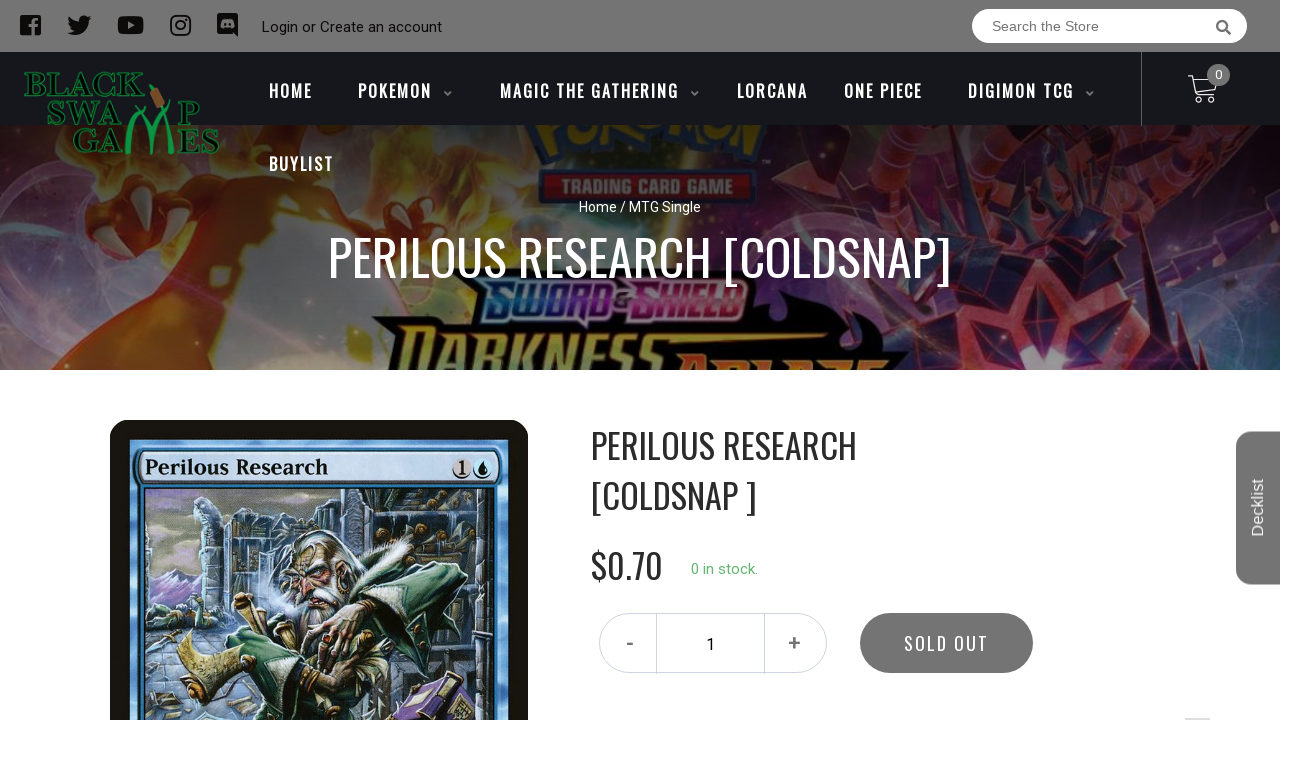

--- FILE ---
content_type: text/javascript
request_url: https://blackswampgames.com/cdn/shop/t/3/assets/globopreorder_params.js?v=93079993974571997771608943114
body_size: 259
content:
var GPOParams={id:10325,shop_id:10311,button_title:"Pre Order",button_description:"We will fulfill the item as soon as it becomes available",not_available_message:"Not available for Pre order",order_tag:"pre-order",preorder_stock_limited_message:"Only :stock items left in stock.",preorder_avaiable_message:"Available on:",line_property_name:"Pre-order item",products:{"5564175581341":{id:763861,shop_id:10311,product_id:5564175581341,variant_id:0,show_timer:0,available_auto:0,status:0,auto_enable_status:0,variants:{"35934137680029":{id:763862,shop_id:10311,product_id:5564175581341,variant_id:35934137680029,show_timer:0,available_auto:0,status:0,auto_enable_status:3}}},"5564178399389":{id:763868,shop_id:10311,product_id:5564178399389,variant_id:0,show_timer:0,available_auto:0,status:0,auto_enable_status:0,variants:{"35934143086749":{id:763869,shop_id:10311,product_id:5564178399389,variant_id:35934143086749,show_timer:0,available_auto:0,status:0,auto_enable_status:3}}},"5564176007325":{id:763886,shop_id:10311,product_id:5564176007325,variant_id:0,show_timer:0,available_auto:0,status:0,auto_enable_status:0,variants:{"35934138597533":{id:763887,shop_id:10311,product_id:5564176007325,variant_id:35934138597533,show_timer:0,available_auto:0,status:0,auto_enable_status:3}}},"5564307701917":{id:763907,shop_id:10311,product_id:5564307701917,variant_id:0,show_timer:0,available_auto:0,status:0,auto_enable_status:0,variants:{"35934627954845":{id:763908,shop_id:10311,product_id:5564307701917,variant_id:35934627954845,show_timer:0,available_auto:0,status:0,auto_enable_status:3}}},"5564181282973":{id:763965,shop_id:10311,product_id:5564181282973,variant_id:0,show_timer:0,available_auto:0,status:0,auto_enable_status:0,variants:{"35934149542045":{id:763966,shop_id:10311,product_id:5564181282973,variant_id:35934149542045,show_timer:0,available_auto:0,status:0,auto_enable_status:3}}},"5564181479581":{id:774087,shop_id:10311,product_id:5564181479581,variant_id:0,show_timer:0,available_auto:0,status:0,auto_enable_status:0,variants:{"35934150033565":{id:774088,shop_id:10311,product_id:5564181479581,variant_id:35934150033565,show_timer:0,available_auto:0,status:0,auto_enable_status:3}}},"5577610199197":{id:774116,shop_id:10311,product_id:5577610199197,variant_id:0,show_timer:0,available_auto:0,status:0,auto_enable_status:0,variants:{"35983654682781":{id:774117,shop_id:10311,product_id:5577610199197,variant_id:35983654682781,show_timer:0,available_auto:0,status:0,auto_enable_status:3}}},"5578357932189":{id:774914,shop_id:10311,product_id:5578357932189,variant_id:0,show_timer:0,available_auto:0,status:0,auto_enable_status:0,variants:{"35986954453149":{id:774915,shop_id:10311,product_id:5578357932189,variant_id:35986954453149,show_timer:0,available_auto:0,status:0,auto_enable_status:3}}},"5564178235549":{id:780397,shop_id:10311,product_id:5564178235549,variant_id:0,started_at:159924882e4,finished_at:160590522e4,show_timer:0,available_auto:0,status:0,auto_enable_status:0,variants:{"35934142398621":{id:780398,shop_id:10311,product_id:5564178235549,variant_id:35934142398621,started_at:159924882e4,finished_at:160590522e4,show_timer:0,available_auto:0,status:0,auto_enable_status:3}}},"5564178071709":{id:780421,shop_id:10311,product_id:5564178071709,variant_id:0,started_at:159924912e4,finished_at:160590552e4,show_timer:0,available_auto:0,status:0,auto_enable_status:0,variants:{"35934142103709":{id:780422,shop_id:10311,product_id:5564178071709,variant_id:35934142103709,started_at:159924912e4,finished_at:160590552e4,show_timer:0,available_auto:0,status:0,auto_enable_status:3}}},"5564178137245":{id:799146,shop_id:10311,product_id:5564178137245,variant_id:0,limit:2,started_at:159959622e4,finished_at:160944942e4,show_timer:0,available_auto:0,status:0,auto_enable_status:0,variants:{"35934142202013":{id:799147,shop_id:10311,product_id:5564178137245,variant_id:35934142202013,limit:2,started_at:159959622e4,finished_at:160944942e4,show_timer:0,available_auto:0,status:0,auto_enable_status:3}}},"5564175810717":{variants:{"35934138204317":{id:864975,shop_id:10311,product_id:5564175810717,variant_id:35934138204317,limit:50,started_at:159897126e4,finished_at:160104486e4,show_timer:0,available_auto:0,status:0,auto_enable_status:0}}},"5564178563229":{variants:{"35990397943965":{id:864976,shop_id:10311,product_id:5564178563229,variant_id:35990397943965,limit:12,started_at:159897288e4,finished_at:160104648e4,show_timer:0,available_auto:0,status:0,auto_enable_status:0},"35990397976733":{id:864977,shop_id:10311,product_id:5564178563229,variant_id:35990397976733,limit:12,started_at:159897288e4,finished_at:160104648e4,show_timer:0,available_auto:0,status:0,auto_enable_status:0},"35990398009501":{id:864978,shop_id:10311,product_id:5564178563229,variant_id:35990398009501,limit:12,started_at:159897288e4,finished_at:160104648e4,show_timer:0,available_auto:0,status:0,auto_enable_status:0}}},"5685308784797":{id:900557,shop_id:10311,product_id:5685308784797,variant_id:0,show_timer:0,available_auto:0,status:0,auto_enable_status:0,variants:{"36451508486301":{id:900558,shop_id:10311,product_id:5685308784797,variant_id:36451508486301,show_timer:0,available_auto:0,status:0,auto_enable_status:3}}},"5564182855837":{variants:{"35990422814877":{id:907228,shop_id:10311,product_id:5564182855837,variant_id:35990422814877,limit:0,show_timer:0,available_auto:0,status:0,auto_enable_status:0},"35990422880413":{id:907229,shop_id:10311,product_id:5564182855837,variant_id:35990422880413,limit:0,show_timer:0,available_auto:0,status:0,auto_enable_status:0}}},"5710605320349":{id:931321,shop_id:10311,product_id:5710605320349,variant_id:0,started_at:160201116e4,finished_at:160650762e4,show_timer:0,available_auto:0,status:0,auto_enable_status:0,variants:{"36540736209053":{id:931322,shop_id:10311,product_id:5710605320349,variant_id:36540736209053,started_at:160201116e4,finished_at:160650762e4,show_timer:0,available_auto:0,status:0,auto_enable_status:3}}},"5710602567837":{id:931323,shop_id:10311,product_id:5710602567837,variant_id:0,started_at:160201122e4,finished_at:160650762e4,show_timer:0,available_auto:0,status:0,auto_enable_status:0,variants:{"36540728279197":{id:931324,shop_id:10311,product_id:5710602567837,variant_id:36540728279197,started_at:160201122e4,finished_at:160650762e4,show_timer:0,available_auto:0,status:0,auto_enable_status:3}}},"5710608892061":{id:931325,shop_id:10311,product_id:5710608892061,variant_id:0,started_at:160201122e4,finished_at:160650762e4,show_timer:0,available_auto:0,status:0,auto_enable_status:0,variants:{"36540745711773":{id:931326,shop_id:10311,product_id:5710608892061,variant_id:36540745711773,started_at:160201122e4,finished_at:160650762e4,show_timer:0,available_auto:0,status:0,auto_enable_status:3}}},"5710632845469":{id:931327,shop_id:10311,product_id:5710632845469,variant_id:0,started_at:160201122e4,finished_at:160650762e4,show_timer:0,available_auto:0,status:0,auto_enable_status:0,variants:{"36540820881565":{id:931328,shop_id:10311,product_id:5710632845469,variant_id:36540820881565,started_at:160201122e4,finished_at:160650762e4,show_timer:0,available_auto:0,status:0,auto_enable_status:3}}},"6143463293101":{id:1199466,shop_id:10311,product_id:6143463293101,variant_id:0,limit:5,started_at:160823088e4,finished_at:161220528e4,show_timer:1,available_auto:0,status:1,auto_enable_status:0,variants:{"37750831513773":{id:1199467,shop_id:10311,product_id:6143463293101,variant_id:37750831513773,limit:5,started_at:160823088e4,finished_at:161220528e4,show_timer:1,available_auto:0,status:1,auto_enable_status:3}}},"6143464210605":{id:1199468,shop_id:10311,product_id:6143464210605,variant_id:0,limit:4,started_at:160823136e4,finished_at:161220576e4,show_timer:1,available_auto:0,status:1,auto_enable_status:0,variants:{"37750839705773":{id:1206499,shop_id:10311,product_id:6143464210605,variant_id:37750839705773,limit:4,started_at:160823136e4,finished_at:161220576e4,show_timer:1,available_auto:0,status:1,auto_enable_status:3}}}}};
//# sourceMappingURL=/cdn/shop/t/3/assets/globopreorder_params.js.map?v=93079993974571997771608943114
